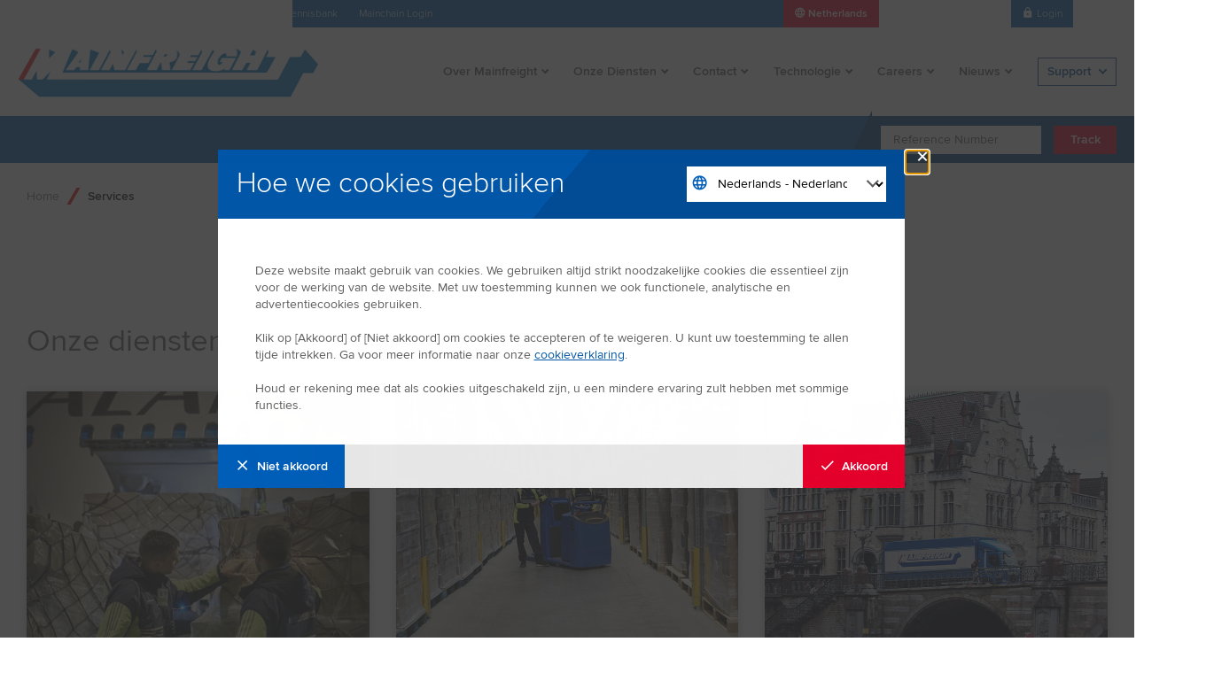

--- FILE ---
content_type: text/html; charset=utf-8
request_url: https://www.mainfreight.com/the-netherlands/nl-nl/services
body_size: 8062
content:

<!DOCTYPE html>


<html lang="nl" class="">
<head id="head">
    

    <meta charset="utf-8">
    <meta http-equiv="X-UA-Compatible" content="IE=edge">
    <meta name="viewport" content="width=device-width,initial-scale=1.0">
    <meta name="facebook-domain-verification" content="6hlvvvjkmiz70rr7yvmbcpjj7qc9b4"/>


    <link rel="preload" id="font-icons" href="https://fonts.googleapis.com/css?family=Material+Icons|Material+Icons+Outlined" as="style">
    <noscript><link rel="stylesheet" href="https://fonts.googleapis.com/css?family=Material+Icons|Material+Icons+Outlined"></noscript>

    <script nonce="e89f9aee77d74ce9bd062976ea69d911">
        document.querySelectorAll('link[id*=font-]').forEach(function (link) {
            const linkClone = link.cloneNode();
            link.remove();
            linkClone.onload = function () {
                this.onload = null;
                this.rel = 'stylesheet';
            };
            document.head.appendChild(linkClone);
        });

        document.fonts.ready.then(function () {
            if (document.fonts.check('1em "Material Icons"'))
                document.body.classList.add('icons-loaded');
        });
    </script>

    <style nonce="e89f9aee77d74ce9bd062976ea69d911">
        body:not(.icons-loaded) [class*=' ico-'], body:not(.icons-loaded) [class^='ico-'] {font-size: 0 !important; width: 16px; height: 16px; &.stat-data{width: 50px; height: 48px;}}
    </style>

    <link rel="apple-touch-icon" sizes="120x120" href="/apple-touch-icon.png">
    <link rel="icon" type="image/png" sizes="32x32" href="/favicon-32x32.png">
    <link rel="icon" type="image/png" sizes="16x16" href="/favicon-16x16.png">
    <link rel="mask-icon" href="/safari-pinned-tab.svg" color="#0060aa">
    <link rel="shortcut icon" href="/favicon.ico">
    


<title>Services</title>

<meta name="Description" content="Supply Chain Logistics Solutions at your fingertips! Connect with our Transport, Warehousing and Air / Ocean experts for reliable services today!">
<meta name="url" content="https://www.mainfreight.com/the-netherlands/nl-nl/services">


<meta property="og:title" content="Services">
<meta property="og:description" content="Supply Chain Logistics Solutions at your fingertips! Connect with our Transport, Warehousing and Air / Ocean experts for reliable services today!">
<meta property="og:image" content="">
<meta property="og:url" content="https://www.mainfreight.com/the-netherlands/nl-nl/services">


<meta property="twitter:title" content="Services">
<meta property="twitter:description" content="Supply Chain Logistics Solutions at your fingertips! Connect with our Transport, Warehousing and Air / Ocean experts for reliable services today!">
<meta property="twitter:image" content="">

        <link rel="canonical" href="https://www.mainfreight.com/the-netherlands/nl-nl/services" />
        <link rel="alternate" hreflang="en-NZ" href="https://www.mainfreight.com/the-netherlands/en-nz/services" />
        <link rel="alternate" hreflang="nl-NL" href="https://www.mainfreight.com/the-netherlands/nl-nl/services" />
        <link rel="alternate" hreflang="x-default" href="https://www.mainfreight.com/the-netherlands/en-nz/services" />

    <script nonce="e89f9aee77d74ce9bd062976ea69d911"></script>
    
    <link href="/kentico/bundles/pageComponents/styles?v=84VeV6JDT9ck846Kvv5CxWlWxb1OKe4JIDSmiYLQ7w41" rel="stylesheet"/>



    <link rel="preload stylesheet" href="/assets/styles/main.css?d=ec0271e6107f41c98c61ad90e52eaf22" as="style" type="text/css" crossorigin="anonymous">
    <noscript><link rel="stylesheet" href="/assets/styles/main.css?d=ec0271e6107f41c98c61ad90e52eaf22"></noscript>

    <script src="//ajax.googleapis.com/ajax/libs/jquery/3.7.1/jquery.min.js" nonce="e89f9aee77d74ce9bd062976ea69d911" defer></script>
    <script nonce="e89f9aee77d74ce9bd062976ea69d911" src="https://js.hcaptcha.com/1/api.js" async defer></script>

        <script nonce="e89f9aee77d74ce9bd062976ea69d911">
            var toRemove = ["CLID","MUID","SM","_cfuvid","_clck","_clsk","_fbp","_ga","_gcl","_au","bcookie","li_sugr","lidc","visitorId"];
            document.cookie.split(';').forEach(cookie => {
                const name = cookie.trim().split('=')[0];
                for (const prefix of toRemove) {
                    if (name.startsWith(prefix)) {
                        document.cookie = `${name}=; expires= ${new Date(0).toUTCString()}; path=/; domain=.mainfreight.com`;
                    }
                }
            });

        </script>

    

</head>
<body>


    <a class="skip-link" href="#content">
        <span class="nav-skip__text">Skip To Content</span>
    </a>
    <a class="skip-link" href="#js-tracking-input">
        <span class="nav-skip__text">Skip To Tracker</span>
    </a>
    <div class="pageWrap">
        

        <header class="header">
    <div class="header-inner">

        

<mark class="header-stock">
    <abbr>MFT (NZX) </abbr>
    <data>$68,99 NZD</data>
</mark>

        <nav class="header-util">
    <ul class="util-list">


<li class="util-item">
    <a class="util-link" href="/the-netherlands/nl-nl">The Netherlands Home</a>
</li>


<li class="util-item">
    <a class="util-link" href="/the-netherlands/nl-nl/infopunt">Kennisbank</a>
</li>


<li class="util-item">
    <a class="util-link" href="https://eu.mainchain.net/" rel="noopener noreferrer" target="_blank">Mainchain Login</a>
</li>
    </ul>
</nav>

        <nav class="header-action">
            <ul class="action-list">

                

<li class="action-item" aria-expanded="false" aria-label="Location">
    <div class="action-trigger action-trigger--highlight" tabindex="0">
        <i class="action-triggerIcon ico-language"></i>
        <span class="action-triggerText">Netherlands</span>
    </div>
    <nav class="action-options" tabindex="-1">
            <a class="action-link" href="/the-netherlands/nl-nl">The Netherlands</a>
                    <a class="action-link--darker action-link" href="/global/nl-nl/choose-your-country-or-region">Kies je land of regio</a>
    </nav>
</li>

                

<li class="action-item" aria-label="Language" aria-expanded="false">
    <div class="action-trigger" tabindex="0">
        <span class="action-triggerText">Nederlands (Nederland)</span>
    </div>

        <nav class="action-options" tabindex="-1">
                <a class="action-link" href="/the-netherlands/en-nz/services">English</a>
        </nav>
</li>

                <li class="action-item">
                    <a class="action-link" href="/track/login">
                        <i class="action-linkIcon ico-lock"></i>
                        <span class="action-linkText">Login</span>
                    </a>
                </li>
            </ul>
        </nav>

<form action="/nl-nl/search" class="header-search" method="get">            <div class="search-menu">
                <input type="text" name="sourceRegion" value="the-netherlands" hidden />
                <input class="search-input" type="search" id="sitesearch" name="SearchText" placeholder="Search...">
                <label for="sitesearch" class="hideVisually">Site Search</label>
            </div>
            <button class="search-trigger" arial-label="Search" type="submit">
                <span class="hideVisually">Open/Close Search Panel</span>
                <i class="search-triggerIcon ico-search"></i>
            </button>
</form>
        <a class="header-logo" href="/the-netherlands/nl-nl">
            <span class="hideVisually">Go to Home</span>
            <img class="logo-image" src="/assets/img/template-images/logo-header.png" srcset="/assets/img/template-images/logo-header@2x.png 2x" width="375" height="106" alt="Mainfreight Home">
        </a>

        <nav class="header-nav">
    <button class="natural header-nav__toggle ico-menu" aria-label="Toggle Navigation"></button>
    <ul class="nav-list" aria-hidden="false">
        <button class="natural nav-close">
            <span class="nav-closeTitle">Close</span>
            <i class="nav-closeIcon ico-close" aria-hidden="true"></i>
        </button>

                    <li class="nav-item">
                        

<button class="natural nav-title" aria-controls="nav-menu-item-1" aria-expanded="false">Over Mainfreight</button>


<div class="nav-menu" id="nav-menu-item-1">
    <ul class="nav-menuInner">
        <li class="nav-menuPrev">
            <button class="natural nav-menuPrevBtn">
                <i class="icon-chevron-left" aria-hidden="true"></i>
                <span class="nav-menuPrevTitle">Back</span>
            </button>
        </li>


<li class="nav-menuItem">
    <a class="nav-menuLink" href="/the-netherlands/nl-nl/the-mainfreight-difference/over-mainfreight" >Over Mainfreight</a>
</li>

<li class="nav-menuItem">
    <a class="nav-menuLink" href="/the-netherlands/nl-nl/the-mainfreight-difference/kwaliteit-en-veiligheid" >Kwaliteit, Milieu en veiligheid</a>
</li>

<li class="nav-menuItem">
    <a class="nav-menuLink" href="/the-netherlands/nl-nl/the-mainfreight-difference/duurzaamheid" >Duurzaamheid</a>
</li>
    </ul>
</div>
                    </li>
                    <li class="nav-item">
                        

<button class="natural nav-title" aria-controls="nav-menu-item-2" aria-expanded="false">Onze Diensten</button>


<div class="nav-menu" id="nav-menu-item-2">
    <ul class="nav-menuInner">
        <li class="nav-menuPrev">
            <button class="natural nav-menuPrevBtn">
                <i class="icon-chevron-left" aria-hidden="true"></i>
                <span class="nav-menuPrevTitle">Back</span>
            </button>
        </li>


<li class="nav-menuItem">
    <a class="nav-menuLink" href="/the-netherlands/nl-nl/services/zee-en-luchtvracht" >Zee- en Luchtvracht</a>
        <button class="natural nav-menuNext" aria-controls="nav-submenu-item-21" aria-expanded="false" aria-label="Open Submenu">
            <i class="icon-chevron-right" aria-hidden="true"></i>
        </button>


<div class="nav-menu" id="nav-submenu-item-21">
    <ul class="nav-menuInner">
        <li class="nav-menuPrev">
            <button class="natural nav-menuPrevBtn">
                <i class="icon-chevron-left" aria-hidden="true"></i>
                <span class="nav-menuPrevTitle">Back</span>
            </button>
        </li>


<li class="nav-menuItem">
    <a class="nav-menuLink" href="/the-netherlands/nl-nl/services/zee-en-luchtvracht/luchtvracht" >Luchtvracht</a>
</li>

<li class="nav-menuItem">
    <a class="nav-menuLink" href="/the-netherlands/nl-nl/services/zee-en-luchtvracht/zeevracht" >Zeevracht</a>
</li>

<li class="nav-menuItem">
    <a class="nav-menuLink" href="/the-netherlands/nl-nl/bestemmingen" >Bestemmingen</a>
</li>

<li class="nav-menuItem">
    <a class="nav-menuLink" href="/the-netherlands/nl-nl/contact/zee-en-luchtvracht-offerte-aanvragen" >Zee- en luchtvracht Offerte aanvragen</a>
</li>
    </ul>
</div></li>

<li class="nav-menuItem">
    <a class="nav-menuLink" href="/the-netherlands/nl-nl/services/warehousing" >Warehousing</a>
        <button class="natural nav-menuNext" aria-controls="nav-submenu-item-21" aria-expanded="false" aria-label="Open Submenu">
            <i class="icon-chevron-right" aria-hidden="true"></i>
        </button>


<div class="nav-menu" id="nav-submenu-item-21">
    <ul class="nav-menuInner">
        <li class="nav-menuPrev">
            <button class="natural nav-menuPrevBtn">
                <i class="icon-chevron-left" aria-hidden="true"></i>
                <span class="nav-menuPrevTitle">Back</span>
            </button>
        </li>


<li class="nav-menuItem">
    <a class="nav-menuLink" href="/the-netherlands/nl-nl/services/warehousing/warehousing-nederland" >Warehousing Nederland</a>
</li>

<li class="nav-menuItem">
    <a class="nav-menuLink" href="/the-netherlands/nl-nl/services/warehousing/chemical-warehousing" >Chemical Warehousing</a>
</li>

<li class="nav-menuItem">
    <a class="nav-menuLink" href="/the-netherlands/nl-nl/services/warehousing/value-added-services" >Value Added Services</a>
</li>
    </ul>
</div></li>

<li class="nav-menuItem">
    <a class="nav-menuLink" href="/the-netherlands/nl-nl/services/transport" >Transport</a>
        <button class="natural nav-menuNext" aria-controls="nav-submenu-item-21" aria-expanded="false" aria-label="Open Submenu">
            <i class="icon-chevron-right" aria-hidden="true"></i>
        </button>


<div class="nav-menu" id="nav-submenu-item-21">
    <ul class="nav-menuInner">
        <li class="nav-menuPrev">
            <button class="natural nav-menuPrevBtn">
                <i class="icon-chevron-left" aria-hidden="true"></i>
                <span class="nav-menuPrevTitle">Back</span>
            </button>
        </li>


<li class="nav-menuItem">
    <a class="nav-menuLink" href="/the-netherlands/nl-nl/services/transport/wegtransport" >Wegtransport</a>
        <button class="natural nav-menuNext" aria-controls="nav-submenu-item-211" aria-expanded="false" aria-label="Open Submenu">
            <i class="icon-chevron-right" aria-hidden="true"></i>
        </button>


<div class="nav-menu" id="nav-submenu-item-211">
    <ul class="nav-menuInner">
        <li class="nav-menuPrev">
            <button class="natural nav-menuPrevBtn">
                <i class="icon-chevron-left" aria-hidden="true"></i>
                <span class="nav-menuPrevTitle">Back</span>
            </button>
        </li>


<li class="nav-menuItem">
    <a class="nav-menuLink" href="/the-netherlands/nl-nl/services/transport/wegtransport/benelux-transport" >BeNeLux Transport</a>
</li>

<li class="nav-menuItem">
    <a class="nav-menuLink" href="/the-netherlands/nl-nl/services/transport/wegtransport/europees-transport" >Europees Transport</a>
</li>

<li class="nav-menuItem">
    <a class="nav-menuLink" href="/the-netherlands/nl-nl/services/transport/adr-transport" >ADR Transport</a>
</li>
    </ul>
</div></li>

<li class="nav-menuItem">
    <a class="nav-menuLink" href="/the-netherlands/nl-nl/services/transport/express-distributie" >Express Distributie</a>
        <button class="natural nav-menuNext" aria-controls="nav-submenu-item-211" aria-expanded="false" aria-label="Open Submenu">
            <i class="icon-chevron-right" aria-hidden="true"></i>
        </button>


<div class="nav-menu" id="nav-submenu-item-211">
    <ul class="nav-menuInner">
        <li class="nav-menuPrev">
            <button class="natural nav-menuPrevBtn">
                <i class="icon-chevron-left" aria-hidden="true"></i>
                <span class="nav-menuPrevTitle">Back</span>
            </button>
        </li>


<li class="nav-menuItem">
    <a class="nav-menuLink" href="/the-netherlands/nl-nl/services/transport/express-distributie/mainfreight-express" >Mainfreight Express</a>
</li>

<li class="nav-menuItem">
    <a class="nav-menuLink" href="/the-netherlands/nl-nl/services/transport/express-distributie/urgent-koerier" >Urgent Koerier</a>
</li>

<li class="nav-menuItem">
    <a class="nav-menuLink" href="/the-netherlands/nl-nl/services/transport/express-distributie/pakket-service" >Pakket Service</a>
</li>
    </ul>
</div></li>

<li class="nav-menuItem">
    <a class="nav-menuLink" href="/the-netherlands/nl-nl/services/transport/special-services" >Special Services</a>
        <button class="natural nav-menuNext" aria-controls="nav-submenu-item-211" aria-expanded="false" aria-label="Open Submenu">
            <i class="icon-chevron-right" aria-hidden="true"></i>
        </button>


<div class="nav-menu" id="nav-submenu-item-211">
    <ul class="nav-menuInner">
        <li class="nav-menuPrev">
            <button class="natural nav-menuPrevBtn">
                <i class="icon-chevron-left" aria-hidden="true"></i>
                <span class="nav-menuPrevTitle">Back</span>
            </button>
        </li>


<li class="nav-menuItem">
    <a class="nav-menuLink" href="/the-netherlands/nl-nl/services/transport/special-services/exceptioneel-transport" >Exceptioneel Transport</a>
</li>

<li class="nav-menuItem">
    <a class="nav-menuLink" href="/the-netherlands/nl-nl/services/transport/special-services/high-value-transport" >High Value Transport</a>
</li>

<li class="nav-menuItem">
    <a class="nav-menuLink" href="/the-netherlands/nl-nl/services/transport/special-services/lithiumbatterijen-transport" >Lithiumbatterijen Transport</a>
</li>

<li class="nav-menuItem">
    <a class="nav-menuLink" href="/the-netherlands/nl-nl/services/transport/special-services/beurs-transport" >Beurs Transport</a>
</li>

<li class="nav-menuItem">
    <a class="nav-menuLink" href="/the-netherlands/nl-nl/services/transport/special-services/white-glove-service" >White Glove Service</a>
</li>
    </ul>
</div></li>

<li class="nav-menuItem">
    <a class="nav-menuLink" href="/the-netherlands/nl-nl/services/transport/european-retail-transport" >Retail Transport</a>
        <button class="natural nav-menuNext" aria-controls="nav-submenu-item-211" aria-expanded="false" aria-label="Open Submenu">
            <i class="icon-chevron-right" aria-hidden="true"></i>
        </button>


<div class="nav-menu" id="nav-submenu-item-211">
    <ul class="nav-menuInner">
        <li class="nav-menuPrev">
            <button class="natural nav-menuPrevBtn">
                <i class="icon-chevron-left" aria-hidden="true"></i>
                <span class="nav-menuPrevTitle">Back</span>
            </button>
        </li>


<li class="nav-menuItem">
    <a class="nav-menuLink" href="/the-netherlands/nl-nl/services/transport/european-retail-transport/amazon" >Amazon</a>
</li>

<li class="nav-menuItem">
    <a class="nav-menuLink" href="/the-netherlands/nl-nl/services/transport/european-retail-transport/zalando" >Zalando</a>
</li>

<li class="nav-menuItem">
    <a class="nav-menuLink" href="/the-netherlands/nl-nl/services/transport/european-retail-transport/coolblue" >Coolblue</a>
</li>

<li class="nav-menuItem">
    <a class="nav-menuLink" href="/the-netherlands/nl-nl/services/transport/european-retail-transport/bol-com" >Bol.com</a>
</li>
    </ul>
</div></li>

<li class="nav-menuItem">
    <a class="nav-menuLink" href="/the-netherlands/nl-nl/services/transport/bestemmingen" >Bestemmingen</a>
</li>
    </ul>
</div></li>

<li class="nav-menuItem">
    <a class="nav-menuLink" href="/the-netherlands/nl-nl/services/transport/douane-inklaringen" >Douane &amp; Inklaringen</a>
</li>

<li class="nav-menuItem">
    <a class="nav-menuLink" href="/the-netherlands/nl-nl/services/supply-chain-solutions" >Supply Chain Solutions</a>
</li>
    </ul>
</div>
                    </li>
                    <li class="nav-item">
                        

<button class="natural nav-title" aria-controls="nav-menu-item-3" aria-expanded="false">Contact</button>


<div class="nav-menu" id="nav-menu-item-3">
    <ul class="nav-menuInner">
        <li class="nav-menuPrev">
            <button class="natural nav-menuPrevBtn">
                <i class="icon-chevron-left" aria-hidden="true"></i>
                <span class="nav-menuPrevTitle">Back</span>
            </button>
        </li>


<li class="nav-menuItem">
    <a class="nav-menuLink" href="/the-netherlands/nl-nl/contact/contact?region=67cce25a-8159-4f52-916b-9e8163190ea5&amp;location=netherlands&amp;category=all" >Mainfreight Nederland</a>
</li>

<li class="nav-menuItem">
    <a class="nav-menuLink" href="/the-netherlands/nl-nl/contact/contact" >Contact</a>
</li>

<li class="nav-menuItem">
    <a class="nav-menuLink" href="/the-netherlands/nl-nl/contact/informatie-aanvragen" >Informatie aanvragen</a>
</li>

<li class="nav-menuItem">
    <a class="nav-menuLink" href="/the-netherlands/nl-nl/contact/offerte-aanvragen" >Transport offerte aanvragen</a>
</li>

<li class="nav-menuItem">
    <a class="nav-menuLink" href="/the-netherlands/nl-nl/contact/zee-en-luchtvracht-offerte-aanvragen" >Zee- en luchtvracht offerte aanvragen</a>
</li>
    </ul>
</div>
                    </li>
                    <li class="nav-item">
                        

<button class="natural nav-title" aria-controls="nav-menu-item-4" aria-expanded="false">Technologie</button>


<div class="nav-menu" id="nav-menu-item-4">
    <ul class="nav-menuInner">
        <li class="nav-menuPrev">
            <button class="natural nav-menuPrevBtn">
                <i class="icon-chevron-left" aria-hidden="true"></i>
                <span class="nav-menuPrevTitle">Back</span>
            </button>
        </li>


<li class="nav-menuItem">
    <a class="nav-menuLink" href="/the-netherlands/nl-nl/technologie/mainchain" >Mainchain</a>
</li>

<li class="nav-menuItem">
    <a class="nav-menuLink" href="/the-netherlands/nl-nl/technologie/shipment-centre" >Shipment Centre</a>
        <button class="natural nav-menuNext" aria-controls="nav-submenu-item-41" aria-expanded="false" aria-label="Open Submenu">
            <i class="icon-chevron-right" aria-hidden="true"></i>
        </button>


<div class="nav-menu" id="nav-submenu-item-41">
    <ul class="nav-menuInner">
        <li class="nav-menuPrev">
            <button class="natural nav-menuPrevBtn">
                <i class="icon-chevron-left" aria-hidden="true"></i>
                <span class="nav-menuPrevTitle">Back</span>
            </button>
        </li>


<li class="nav-menuItem">
    <a class="nav-menuLink" href="/the-netherlands/nl-nl/technologie/shipment-centre/meest-gestelde-vragen" >Meest gestelde vragen</a>
</li>

<li class="nav-menuItem">
    <a class="nav-menuLink" href="/the-netherlands/nl-nl/technologie/shipment-centre/mainchain-printing-tool" >Mainchain printing tool</a>
</li>

<li class="nav-menuItem">
    <a class="nav-menuLink" href="/the-netherlands/nl-nl/technologie/shipment-centre/upload-zendingen-via-csv-bestand" >Upload .csv bestand</a>
</li>
    </ul>
</div></li>

<li class="nav-menuItem">
    <a class="nav-menuLink" href="/the-netherlands/nl-nl/technologie/mobile-app" >Mobile App</a>
</li>
    </ul>
</div>
                    </li>
                    <li class="nav-item">
                        

<button class="natural nav-title" aria-controls="nav-menu-item-5" aria-expanded="false">Careers</button>


<div class="nav-menu" id="nav-menu-item-5">
    <ul class="nav-menuInner">
        <li class="nav-menuPrev">
            <button class="natural nav-menuPrevBtn">
                <i class="icon-chevron-left" aria-hidden="true"></i>
                <span class="nav-menuPrevTitle">Back</span>
            </button>
        </li>


<li class="nav-menuItem">
    <a class="nav-menuLink" href="/the-netherlands/nl-nl/careers-nl" >Home</a>
</li>

<li class="nav-menuItem">
    <a class="nav-menuLink" href="/the-netherlands/nl-nl/careers-nl/mainfreight-development-programme" >Mainfreight Development Programme</a>
        <button class="natural nav-menuNext" aria-controls="nav-submenu-item-51" aria-expanded="false" aria-label="Open Submenu">
            <i class="icon-chevron-right" aria-hidden="true"></i>
        </button>


<div class="nav-menu" id="nav-submenu-item-51">
    <ul class="nav-menuInner">
        <li class="nav-menuPrev">
            <button class="natural nav-menuPrevBtn">
                <i class="icon-chevron-left" aria-hidden="true"></i>
                <span class="nav-menuPrevTitle">Back</span>
            </button>
        </li>


<li class="nav-menuItem">
    <a class="nav-menuLink" href="/the-netherlands/nl-nl/careers-nl/mainfreight-development-programme/meet-our-trainees-1" >Ontmoet onze trainees</a>
</li>

<li class="nav-menuItem">
    <a class="nav-menuLink" href="/the-netherlands/nl-nl/careers-nl/mainfreight-development-programme/application-process-and-tips-1" >Sollicitatieproces en tips</a>
</li>
    </ul>
</div></li>

<li class="nav-menuItem">
    <a class="nav-menuLink" href="/the-netherlands/nl-nl/careers-nl/sales" >Sales</a>
</li>

<li class="nav-menuItem">
    <a class="nav-menuLink" href="/the-netherlands/nl-nl/careers-nl/students" >Studenten</a>
</li>

<li class="nav-menuItem">
    <a class="nav-menuLink" href="/the-netherlands/nl-nl/careers-nl/career-opportunities-nl" >Alle vacatures</a>
</li>

<li class="nav-menuItem">
    <a class="nav-menuLink" href="/the-netherlands/nl-nl/careers-nl/opportunities/open-application" >Open Sollicitatie</a>
</li>
    </ul>
</div>
                    </li>
                    <li class="nav-item">
                        

<button class="natural nav-title" aria-controls="nav-menu-item-6" aria-expanded="false">Nieuws</button>


<div class="nav-menu" id="nav-menu-item-6">
    <ul class="nav-menuInner">
        <li class="nav-menuPrev">
            <button class="natural nav-menuPrevBtn">
                <i class="icon-chevron-left" aria-hidden="true"></i>
                <span class="nav-menuPrevTitle">Back</span>
            </button>
        </li>


<li class="nav-menuItem">
    <a class="nav-menuLink" href="/the-netherlands/nl-nl/infopunt/infopunt-transport/brexit" >Brexit</a>
        <button class="natural nav-menuNext" aria-controls="nav-submenu-item-61" aria-expanded="false" aria-label="Open Submenu">
            <i class="icon-chevron-right" aria-hidden="true"></i>
        </button>


<div class="nav-menu" id="nav-submenu-item-61">
    <ul class="nav-menuInner">
        <li class="nav-menuPrev">
            <button class="natural nav-menuPrevBtn">
                <i class="icon-chevron-left" aria-hidden="true"></i>
                <span class="nav-menuPrevTitle">Back</span>
            </button>
        </li>


<li class="nav-menuItem">
    <a class="nav-menuLink" href="/the-netherlands/nl-nl/infopunt/infopunt-transport/brexit/brexit-updates" >Brexit Updates</a>
</li>

<li class="nav-menuItem">
    <a class="nav-menuLink" href="/the-netherlands/nl-nl/infopunt/infopunt-transport/brexit/directe-vertegenwoordiging" >Directe Vertegenwoordiging</a>
</li>

<li class="nav-menuItem">
    <a class="nav-menuLink" href="/the-netherlands/nl-nl/infopunt/infopunt-transport/brexit/faq-brexit" >Meer informatie</a>
</li>
    </ul>
</div></li>

<li class="nav-menuItem">
    <a class="nav-menuLink" href="/the-netherlands/nl-nl/laatste-nieuws" >Laatste nieuws</a>
</li>
    </ul>
</div>
                    </li>


        <li class="nav-item nav-item--tools">


<button class="natural nav-title" aria-controls="nav-menu-item-quick-tools" aria-expanded="false">Support</button>


<nav class="nav-menu" id="nav-menu-item-quick-tools">
    <ul class="nav-menuInner">
        <li class="nav-menuPrev">
            <button class="natural nav-menuPrevBtn">
                <i class="icon-chevron-left" aria-hidden="true"></i>
                <span class="nav-menuPrevTitle">Back</span>
            </button>
        </li>


<li class="nav-menuItem">
    <a class="nav-menuLink" href="https://www.mainfreight.com/the-netherlands/nl-nl/contact/contact?region=67cce25a-8159-4f52-916b-9e8163190ea5&amp;location=netherlands&amp;category=all" >Kom in contact met een specialist</a>
</li>

<li class="nav-menuItem">
    <a class="nav-menuLink" href="http://bit.ly/MainfreightNLBooking" target="_blank" rel="noopener noreferrer">Boek uw zending online</a>
</li>

<li class="nav-menuItem">
    <a class="nav-menuLink" href="/the-netherlands/nl-nl/infopunt" >Kennisbank</a>
</li>    </ul>

    

<blockquote class="nav-quotation">
    <header class="quotation-header">Quote of the Day</header>
    <p class="quotation-content">Your legacy should be that you made it better than it was when you got it</p>
</blockquote>
</nav>
        </li>
    </ul>
</nav>

            <form method="get" action="/nl-nl/tracking" class="header-tracker">
                <div class="tracker-inner">
                    <label class="tracker-label hideVisually" for="js-tracking-input">Reference Number</label>
                    <input id="js-tracking-input" aria-label="Enter Tracking Number" class="tracker-input" type="search" placeholder="Reference Number" name="trackingNumber" maxlength="50" required>
                    <button class="tracker-submit btn" type="submit">Track</button>
                </div>
            </form>
    </div>
</header>
        <main id="content">
            








<section class="section--paddedSm">
    <div class="section-inner">
        <nav class="breadcrumb" aria-label="Breadcrumbs">
            <ol class="breadcrumb-list">
                            <li class="breadcrumb-item">
                <a class="breadcrumb-link" href="/the-netherlands/nl-nl">
                    Home
                </a>
            </li>
    <li class="breadcrumb-item"><span class="breadcrumb-link" aria-current="page">Services</span></li>

            </ol>
        </nav>
    </div>
</section>


<div class="row">
    <div class="col-md-12">
        

<section class="section--padded">
    <div class="section-inner">
            <header class="headerUtil">
                <div class="headerUtil-headingWrap">
                        <h2 class="headerUtil-heading">Onze diensten</h2>
                                    </div>
            </header>
        <div class="g">
                <div class="g-c g-c--md4">
                        <a class="mediaBlock mediaBlock--card scaled-hover shadow-hover" href="/the-netherlands/nl-nl/services/zee-en-luchtvracht"
                        >
                                <figure class="mediaBlock-figure">
        <img class="mediaBlock-img" width="420" height="315" src="/getmedia/d3f29080-b56e-43fe-bdd4-ae3d1687334c/Airport.webp?ext=.webp" alt="Air &amp; Ocean" loading="lazy">
    </figure>

<div class="mediaBlock-body">
    <h4 class="mediaBlock-heading">Air &amp; Ocean</h4>
</div>

                        </a>
                </div>
                <div class="g-c g-c--md4">
                        <a class="mediaBlock mediaBlock--card scaled-hover shadow-hover" href="/the-netherlands/nl-nl/services/warehousing"
                        >
                                <figure class="mediaBlock-figure">
        <img class="mediaBlock-img" width="420" height="315" src="/getmedia/d6299036-e008-48b8-a94f-02aef87fa852/Homepage-WHS-2022.webp?width=600&amp;height=450&amp;ext=.webp" alt="Warehousing" loading="lazy">
    </figure>

<div class="mediaBlock-body">
    <h4 class="mediaBlock-heading">Warehousing</h4>
</div>

                        </a>
                </div>
                <div class="g-c g-c--md4">
                        <a class="mediaBlock mediaBlock--card scaled-hover shadow-hover" href="/the-netherlands/nl-nl/services/transport"
                        >
                                <figure class="mediaBlock-figure">
        <img class="mediaBlock-img" width="420" height="315" src="/getmedia/84c951c4-f6d7-4253-83b0-5669248a9011/Transport.png?width=720&amp;height=540&amp;ext=.png" alt="Transport" loading="lazy">
    </figure>

<div class="mediaBlock-body">
    <h4 class="mediaBlock-heading">Transport</h4>
</div>

                        </a>
                </div>
        </div>
    </div>
</section>
    </div>
</div>


        </main>

    <div class="compliance compliance--shouldDisplay" id="compliance">
        <div class="compliance-inner">
            <button class="compliance-close btn" type="button" aria-label="Close Modal" tab-index="0">&times;</button>
            <header class="compliance-header">
                <h2 id="compliance-title" class="compliance-title">Hoe we cookies gebruiken</h2>
                <div class="compliance-select">
<form action="/trackingconsent/changelanguage" method="post"><input name="__RequestVerificationToken" type="hidden" value="JIC6nLD6JK1ngw3DfREwZ6kazlaIfw-TiCPNhJKFMt36Cm_blGznb-Lq8a9byVVbwxEMfAJE5AIpU7jzxmjIDuP3pKonlbKo9NeO3VDqqGU1" />                        <i class="compliance-selectIcon ico-language"></i>
<select aria-label="Change Language" class="compliance-selectInput" id="SelectedCultureCode" name="SelectedCultureCode"><option value="zh-CN">Chinese - China</option>
<option value="zh-Hans-CN">Chinese - Simplified</option>
<option value="zh-TW">Chinese - Taiwan</option>
<option value="zh-Hant-CN">Chinese - Traditional</option>
<option value="de-DE">Deutsch - Deutschland</option>
<option value="en-AU">English - Australia</option>
<option value="en-NZ">English - New Zealand</option>
<option value="es-ES">Espa&#241;ol - Espa&#241;a</option>
<option value="fr-BE">Fran&#231;ais - Belgique</option>
<option value="fr-FR">Fran&#231;ais - France</option>
<option value="it-IT">Italiano - Italia</option>
<option value="ja-JP">Japanese - Japan</option>
<option value="ko-KR">Korean - Korea</option>
<option value="ms-MY">Malay - Malaysia</option>
<option value="nl-BE">Nederlands - Belgi&#235;</option>
<option selected="selected" value="nl-NL">Nederlands - Nederland</option>
<option value="pl-PL">Polski - Polska</option>
<option value="ro-RO">Rom&#226;nă - Rom&#226;nia</option>
<option value="es-CL">Spanish - Chile</option>
<option value="es-MX">Spanish - Mexico</option>
<option value="th-TH">Thai - Thailand</option>
<option value="vi-VN">Vietnamese - Vietnam</option>
<option value="uk-UA">Українська - Україна</option>
</select><input id="SelectedRegion" name="SelectedRegion" type="hidden" value="the-netherlands" /></form>                </div>
            </header>
            <main class="compliance-main">
                <div id="compliance-content" class="compliance-content wysiwyg">
                    <p>Deze website maakt gebruik van cookies. We gebruiken altijd strikt noodzakelijke cookies die essentieel zijn voor de werking van de website. Met uw toestemming kunnen we ook functionele, analytische en advertentiecookies gebruiken.<br />
<br />
Klik op [Akkoord] of [Niet akkoord] om cookies te accepteren of te weigeren. U kunt uw toestemming te allen tijde intrekken. Ga voor meer informatie naar onze <a href="https://www.mainfreight.com/global/nl-nl/cookie-statement">cookieverklaring</a>.<br />
<br />
Houd er rekening mee dat als cookies uitgeschakeld zijn, u een mindere ervaring zult hebben met sommige functies.</p>

                </div>
            </main>
            <footer class="compliance-footer">
                <a id="revoke-consent" class="compliance-btn btn btn--secondary" aria-label="Disagree with tracking" tab-index="0" href="/trackingconsent/revokeconsent?culture=nl-nl"> <i class="ico-close"></i>Niet akkoord</a>
                <a id="accept-consent" class="compliance-btn btn" aria-label="Agree with tracking" tab-index="0" href="/trackingconsent/acceptconsent?culture=nl-nl"> <i class="ico-check"></i>Akkoord</a>
            </footer>
        </div>
    </div>
    <script nonce="e89f9aee77d74ce9bd062976ea69d911">
        var request;
        document.addEventListener('DOMContentLoaded', function (evt) {
            let token = $('.compliance-select [name=__RequestVerificationToken]').val();

            let siteCulturesdd = document.getElementById("SelectedCultureCode");
            let selectedRegionInput = document.querySelector('input[name="SelectedRegion"]');
            
            siteCulturesdd.addEventListener("change", function () {
                let content = {
                    SelectedCultureCode: siteCulturesdd.value,
                    SelectedRegion: selectedRegionInput.value
                };
                
                return new Promise(async res => {
                    // let success = false;
                    await fetch('/TrackingConsent/ChangeLanguage', {
                        method: 'POST',
                        headers: {
                            "Content-type": "application/json",
                            "__RequestVerificationToken": token
                        },
                        body: JSON.stringify(content)
                    })
                        .then((response) => response.json())
                        .then(data => {
                            this.content = data
                            var complianceTitle = document.getElementById("compliance-title");
                            var complianceContent = document.getElementById("compliance-content");
                            var revokeConsent = document.getElementById("revoke-consent");
                            var acceptConsent = document.getElementById("accept-consent");
                            var jsonValues = data
                            if (complianceTitle) complianceTitle.innerHTML = jsonValues.title;
                            if (complianceContent) { complianceContent.innerHTML = b64DecodeUnicode(jsonValues.copy); };
                            if (revokeConsent) revokeConsent.innerHTML = jsonValues.revoke;
                            if (acceptConsent) acceptConsent.innerHTML = jsonValues.agree;

                            blue.init.compliance();
                        })
                        .catch(err => {
                            console.error(err);
                        })
                        .finally(() => {
                            setActionUrls();
                        });
                });
            });

            function b64DecodeUnicode(str) {
                return decodeURIComponent(
                    atob(str)
                        .split("")
                        .map(function (c) {
                            return "%" + ("00" + c.charCodeAt(0).toString(16)).slice(-2);
                        })
                        .join("")
                );
            }

            function setActionUrls() {
                let newCulture = document.getElementById("SelectedCultureCode").value;

                setActionUrl("revoke-consent", newCulture);
                setActionUrl("accept-consent", newCulture);
            }

            function setActionUrl(linkId, newCulture) {
                let link = document.getElementById(linkId);

                link.href = link.href.split("?")[0] + "?culture=" + newCulture;
            }
        });
    </script>


<footer class="footerMain">
    <div class="footerMain-inner">
        <div class="footerMain-logo">
            <a class="footerMain-logoLink" href="/the-netherlands/nl-nl">
                <span class="hideVisually">Go to Home</span>
                <img class="footerMain-logoImg" src="/assets/img/template-images/logo-footer.png" alt="Mainfreight Home" loading="lazy">
            </a>
        </div>
        <div class="footerMain-blockWrap">
        <div class="footerMain-block">
            

<h4 class="footerMain-heading">Over Mainfreight</h4>

                <nav class="footerMain-nav">
                    <ul class="footerMain-navList">


<li class="footerMain-navItem"><a class="footerMain-navLink" href="/the-netherlands/nl-nl/the-mainfreight-difference/over-mainfreight">Wie We Zijn</a></li>

<li class="footerMain-navItem"><a class="footerMain-navLink" href="/the-netherlands/nl-nl/the-mainfreight-difference/kwaliteit-en-veiligheid">Kwaliteit en veiligheid</a></li>

<li class="footerMain-navItem"><a class="footerMain-navLink" href="/the-netherlands/nl-nl/the-mainfreight-difference/duurzaamheid">Duurzaamheid</a></li>

<li class="footerMain-navItem"><a class="footerMain-navLink" href="/the-netherlands/nl-nl/careers-nl">Careers</a></li>                    </ul>
                </nav>
        </div>
        <div class="footerMain-block">
            

<h4 class="footerMain-heading">Onze Diensten</h4>

                <nav class="footerMain-nav">
                    <ul class="footerMain-navList">


<li class="footerMain-navItem"><a class="footerMain-navLink" href="/the-netherlands/nl-nl/services/zee-en-luchtvracht">Zee- en luchtvracht</a></li>

<li class="footerMain-navItem"><a class="footerMain-navLink" href="/the-netherlands/nl-nl/services/warehousing">Warehousing</a></li>

<li class="footerMain-navItem"><a class="footerMain-navLink" href="/the-netherlands/nl-nl/services/transport">Transport</a></li>                    </ul>
                </nav>
        </div>
        <div class="footerMain-block">
            

<h4 class="footerMain-heading">Contact</h4>

                <nav class="footerMain-nav">
                    <ul class="footerMain-navList">


<li class="footerMain-navItem"><a class="footerMain-navLink" href="/the-netherlands/nl-nl/contact/informatie-aanvragen">Informatie aanvraag</a></li>

<li class="footerMain-navItem"><a class="footerMain-navLink" href="/the-netherlands/nl-nl/contact/offerte-aanvragen">Offerte aanvraag</a></li>                    </ul>
                </nav>
        </div>
        <div class="footerMain-block">
            

<h4 class="footerMain-heading">Download Onze App</h4>

                <nav class="footerMain-nav">
                    <ul class="footerMain-navList">


<li class="footerMain-navItem"><a class="footerMain-navLink" href="https://apps.apple.com/nz/app/mainfreight/id393454122?ign-mpt=uo%3D4" rel="noopener noreferrer" target="_blank">Apple App Store</a></li>

<li class="footerMain-navItem"><a class="footerMain-navLink" href="https://play.google.com/store/apps/details?id=nz.co.sandfield.mPhone" rel="noopener noreferrer" target="_blank">Google Play</a></li>                    </ul>
                </nav>
        </div>

    <div class="footerMain-block">


<h4 class="footerMain-heading">Volg Ons</h4>                    <nav class="footerMain-socialNav">


<a class="footerMain-socialNavLink" href="https://www.facebook.com/Mainfreight/" target="_blank" rel="noopener noreferrer">
    <div class="hideVisually">facebook</div>
            <img class="footerMain-socialNavImg" src="/assets/img/content-images/icon-facebook.svg" loading="lazy" alt="">

</a>



<a class="footerMain-socialNavLink" href="https://www.instagram.com/mainfreight/" target="_blank" rel="noopener noreferrer">
    <div class="hideVisually">instagram</div>
            <img class="footerMain-socialNavImg" src="/assets/img/content-images/icon-instagram.svg" loading="lazy" alt="">

</a>



<a class="footerMain-socialNavLink" href="https://www.linkedin.com/company/mainfreight" target="_blank" rel="noopener noreferrer">
    <div class="hideVisually">linkedin</div>
            <img class="footerMain-socialNavImg" src="/assets/img/content-images/icon-linkedin.svg" loading="lazy" alt="">

</a>



<a class="footerMain-socialNavLink" href="https://twitter.com/mainfreight" target="_blank" rel="noopener noreferrer">
    <div class="hideVisually">twitter</div>
            <img class="footerMain-socialNavImg" src="/assets/img/content-images/icon-twitter.svg" loading="lazy" alt="">

</a>



<a class="footerMain-socialNavLink" href="https://www.youtube.com/mainfreight" target="_blank" rel="noopener noreferrer">
    <div class="hideVisually">youtube</div>
            <img class="footerMain-socialNavImg" src="/assets/img/content-images/icon-youtube.svg" loading="lazy" alt="">

</a>

                    </nav>



    </div>
</div>
    </div>
    <div class="footerMain-bottom">
        <small class="footerMain-bottomCollateral">Copyright &copy; 2026 Mainfreight</small>
        <nav class="footerMain-bottomNav">


<a class="footerMain-bottomNavLink" href="/the-netherlands/nl-nl/mainfreight-disclaimer">Disclaimer</a>

<a class="footerMain-bottomNavLink" href="/the-netherlands/nl-nl/algemene-voorwaarden">Algemene Voorwaarden</a>

<a class="footerMain-bottomNavLink" href="/the-netherlands/nl-nl/cookie-statement">Cookieverklaring</a>

<a class="footerMain-bottomNavLink" href="/the-netherlands/nl-nl/privacy-statement">Privacyverklaring</a></nav>
    </div>

</footer>        
    </div>

    <script src="/assets/js/runtime.js?d=ec0271e6107f41c98c61ad90e52eaf22" nonce="e89f9aee77d74ce9bd062976ea69d911"></script>
    <script src="/assets/js/frontEnd.js?d=ec0271e6107f41c98c61ad90e52eaf22" defer nonce="e89f9aee77d74ce9bd062976ea69d911"></script>
    <script src="/js-backend/backend.js?d=ec0271e6107f41c98c61ad90e52eaf22" defer nonce="e89f9aee77d74ce9bd062976ea69d911"></script>

    
    


            <script nonce="e89f9aee77d74ce9bd062976ea69d911">

            let activeEvent = null;

            document.addEventListener('submit', function (event) {
                if (!event.target.matches('[data-kentico="true"]')) {
                    return;
                }
                
                event.stopImmediatePropagation();
                let target = event.target;
                while (target && target !== this) {
                    if (target.matches('form[data-ktc-ajax-update]')) {
                        activeEvent = event;

                        if (target.querySelector(".h-captcha")) {
                            hcaptcha.execute(target.querySelector(".h-captcha"));
                            event.preventDefault();
                        } else {
                            window.kentico.updatableFormHelper.submitForm(activeEvent);
                        }

                        return;
                    }
                    target = target.parentNode;
                }
            }, true);

            //document.addEventListener("DOMContentLoaded", function () {
            //    let hCaptchaElement = document.querySelector(".h-captcha");
            //    let form = document.querySelector(".formWrap form"); // Target the actual <form> element
            //    let submitButton = form.querySelector("input[type='submit']");

            //    if (hCaptchaElement && form && submitButton) {
            //        form.insertBefore(hCaptchaElement, submitButton);
            //    }
            //});

            function onCaptchaSuccess(token) {

                if (activeEvent) {

                    const observer = new MutationObserver((mutationsList) => {

                        for (const mutation of mutationsList) {
                            if (mutation.type === 'childList') {
                                mutation.addedNodes.forEach((node) => {
                                    let hcaptchaNode = node.querySelector('.h-captcha')
                                    if (hcaptchaNode) {
                                        hcaptcha.render(hcaptchaNode.id);
                                        observer.disconnect();
                                    }
                                });
                            }
                        }
                    });

                    observer.observe(document.body, { childList: true, subtree: true });
                    activeEvent.target.querySelector('.h-captcha').querySelector('[name="h-captcha-response"]').value = token
                    window.kentico.updatableFormHelper.submitForm(activeEvent);
                }
            }

        </script>



    <!-- CAF -->
    <script type="text/javascript" src="/_Incapsula_Resource?SWJIYLWA=719d34d31c8e3a6e6fffd425f7e032f3&ns=1&cb=664095570" async nonce="e89f9aee77d74ce9bd062976ea69d911"></script></body>
</html>

--- FILE ---
content_type: image/svg+xml
request_url: https://www.mainfreight.com/assets/img/content-images/icon-youtube.svg
body_size: 602
content:
<?xml version="1.0" encoding="UTF-8"?>
<svg enable-background="new 0 0 14 17" version="1.1" viewBox="0 0 14 17" xml:space="preserve" xmlns="http://www.w3.org/2000/svg">
<style type="text/css">
	.st0{fill:#525252;}
</style>
<path class="st0" d="m5.7 4.7v0.8c0.1 0.3 0.3 0.5 0.5 0.7s0.4 0.3 0.8 0.3 0.6-0.1 0.8-0.3 0.4-0.4 0.4-0.7c0-0.1 0-0.3 0.1-0.4s0-0.3 0-0.5v-0.5-0.6s0-0.5 0-0.6v-0.1-0.1c-0.3-0.6-0.7-1-1.3-1-0.7 0-1.1 0.4-1.2 1.1-0.1 0.2-0.1 0.9-0.1 1.9zm0.9-1.9c0.1-0.2 0.2-0.3 0.4-0.3s0.3 0.1 0.4 0.3v2.4 0.3c-0.2 0.1-0.3 0.2-0.4 0.2s-0.2-0.1-0.3-0.2v-0.3-1.1-0.5s0-0.4 0-0.5-0.1-0.3-0.1-0.3z"/>
<path class="st0" d="m8.6 11.2c-0.3 0-0.4 0.1-0.4 0.4v1.2 1.2c0 0.2 0.1 0.3 0.4 0.4 0.2 0 0.3-0.1 0.3-0.3v-2.6c0-0.2-0.1-0.3-0.3-0.3z"/>
<path class="st0" d="m9.3 6.4c0.2 0.1 0.4 0.1 0.6 0 0.1 0 0.2-0.1 0.4-0.3 0.1 0 0.1-0.1 0.2-0.1v0.5h0.9v-4.7h-0.9v3.3c0 0.2-0.1 0.4-0.3 0.5-0.1 0.1-0.2 0.1-0.3 0.1s-0.2-0.1-0.2-0.3v-3.6h-0.9v3.9 0.3c0.2 0.2 0.3 0.4 0.5 0.4z"/>
<path class="st0" d="m11.7 11.4c0-0.2-0.1-0.2-0.3-0.2s-0.3 0.1-0.4 0.2v0.4s0 0.3 0 0.4h0.8c0-0.3 0-0.5-0.1-0.8z"/>
<path class="st0" d="m13.7 9c-0.2-0.9-0.6-1.4-1.3-1.6-0.3-0.1-0.6-0.1-1-0.1h-2.4s-1.8 0-2.2 0c-2.4 0-4 0.1-4.8 0.1s-1.4 0.4-1.6 1.3c-0.1 0.4-0.2 0.8-0.2 1.2-0.1 1.4-0.1 2.6-0.1 3.7 0.1 0.9 0.2 1.6 0.3 2 0.2 0.5 0.6 0.9 1.1 1 0.3 0.1 0.6 0.2 0.9 0.2s0.8 0 1.6 0 1.4 0 1.9 0c1.3 0 3.3 0 5.9-0.1 0.8 0 1.4-0.4 1.7-1 0.2-0.3 0.2-0.7 0.3-1 0.1-1.2 0.1-2.4 0.1-3.4 0-0.6-0.1-1.3-0.2-2.3zm-10.5 0.8v5.3h-1v-5.3h-0.9v-0.9h2.9v0.9h-1zm3.3 5.3h-0.9v-0.5l-0.2 0.2c-0.3 0.2-0.4 0.3-0.5 0.3-0.4 0.1-0.7 0-0.8-0.4v-0.4-3.9h0.9v3.6c0 0.2 0 0.2 0.1 0.3s0.2 0 0.4-0.1 0.2-0.3 0.2-0.5v-3.2h0.9v4.6zm3.2-1.1c0 0.1 0 0.3-0.1 0.5-0.1 0.3-0.2 0.5-0.4 0.6s-0.4 0.1-0.7 0c-0.2-0.2-0.4-0.3-0.5-0.4v0.4h-0.8v-6.2h0.8v2l0.1-0.1s0.1-0.1 0.2-0.1c0.3-0.2 0.5-0.3 0.8-0.2s0.4 0.3 0.5 0.6c0.1 0.2 0.1 0.4 0.1 0.6v2.3zm2.9 0.5c-0.2 0.3-0.4 0.5-0.8 0.6s-0.8 0.1-1.1-0.1-0.5-0.5-0.5-0.9c-0.1-0.9-0.1-1.8 0-2.6 0-0.4 0.2-0.6 0.4-0.8s0.6-0.3 0.9-0.3 0.6 0.1 0.8 0.4 0.3 0.5 0.4 0.9v0.4s0 0.3 0 0.5 0 0.3 0 0.4h-1.7c0 0.5 0.1 0.9 0.1 1.2 0 0.2 0.1 0.3 0.4 0.3s0.3-0.1 0.4-0.4v-0.5h0.9c0 0.2 0 0.6-0.2 0.9z"/>
<path class="st0" d="m3.9 5.4v0.3s0 0.2 0 0.4 0 0.3 0 0.3h0.9v-2.3c0-0.1 0-0.2 0.1-0.4 0.1-0.4 0.2-0.9 0.5-1.6l0.1-0.3c0.2-0.6 0.3-1.1 0.4-1.4v-0.1-0.2h-0.8c-0.1 0.1-0.1 0.2-0.2 0.2 0 0.1-0.1 0.3-0.1 0.4s-0.1 0.4-0.1 0.5c-0.1 0.4-0.3 0.8-0.4 1.2v-0.1c-0.1-0.4-0.3-1.1-0.6-2 0-0.1-0.1-0.1-0.1-0.1h-0.9c0.2 0.7 0.4 1.4 0.7 2.1 0.4 1.1 0.5 2.1 0.5 3.1z"/>
</svg>
